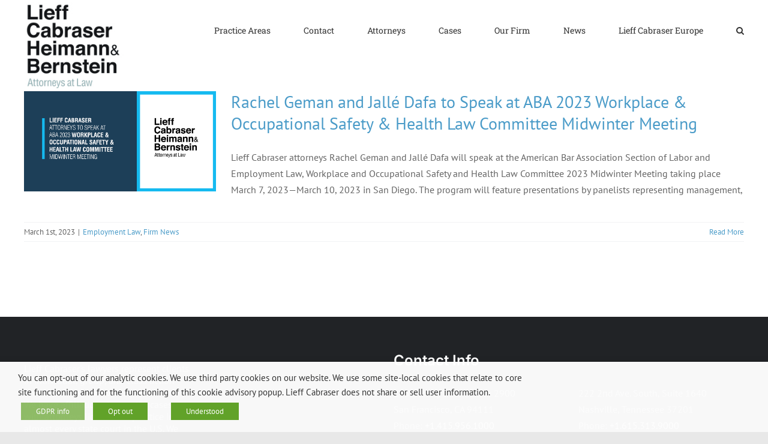

--- FILE ---
content_type: text/html; charset=UTF-8
request_url: https://www.lieffcabraser.com/tag/workplace-and-occupational-safety-and-health-law-committee/
body_size: 57216
content:
<!DOCTYPE html>
<html class="avada-html-layout-wide avada-html-header-position-top avada-html-is-archive" lang="en-US">
<head>
	<meta http-equiv="X-UA-Compatible" content="IE=edge" />
	<meta http-equiv="Content-Type" content="text/html; charset=utf-8"/>
	<meta name="viewport" content="width=device-width, initial-scale=1" />
	<title>Workplace and Occupational Safety and Health Law Committee &#8211; Lieff Cabraser</title>
<meta name='robots' content='max-image-preview:large' />
	<style>img:is([sizes="auto" i], [sizes^="auto," i]) { contain-intrinsic-size: 3000px 1500px }</style>
	<link rel='dns-prefetch' href='//challenges.cloudflare.com' />
<link rel='dns-prefetch' href='//www.googletagmanager.com' />
<link rel="alternate" type="application/rss+xml" title="Lieff Cabraser &raquo; Feed" href="https://www.lieffcabraser.com/feed/" />
<link rel="alternate" type="application/rss+xml" title="Lieff Cabraser &raquo; Comments Feed" href="https://www.lieffcabraser.com/comments/feed/" />
					<link rel="shortcut icon" href="https://www.lieffcabraser.com/wp-content/uploads/Favi_64.jpg" type="image/x-icon" />
		
		
		
				<link rel="alternate" type="application/rss+xml" title="Lieff Cabraser &raquo; Workplace and Occupational Safety and Health Law Committee Tag Feed" href="https://www.lieffcabraser.com/tag/workplace-and-occupational-safety-and-health-law-committee/feed/" />
<style id='wp-block-library-inline-css'>
:root{--wp-admin-theme-color:#007cba;--wp-admin-theme-color--rgb:0,124,186;--wp-admin-theme-color-darker-10:#006ba1;--wp-admin-theme-color-darker-10--rgb:0,107,161;--wp-admin-theme-color-darker-20:#005a87;--wp-admin-theme-color-darker-20--rgb:0,90,135;--wp-admin-border-width-focus:2px;--wp-block-synced-color:#7a00df;--wp-block-synced-color--rgb:122,0,223;--wp-bound-block-color:var(--wp-block-synced-color)}@media (min-resolution:192dpi){:root{--wp-admin-border-width-focus:1.5px}}.wp-element-button{cursor:pointer}:root{--wp--preset--font-size--normal:16px;--wp--preset--font-size--huge:42px}:root .has-very-light-gray-background-color{background-color:#eee}:root .has-very-dark-gray-background-color{background-color:#313131}:root .has-very-light-gray-color{color:#eee}:root .has-very-dark-gray-color{color:#313131}:root .has-vivid-green-cyan-to-vivid-cyan-blue-gradient-background{background:linear-gradient(135deg,#00d084,#0693e3)}:root .has-purple-crush-gradient-background{background:linear-gradient(135deg,#34e2e4,#4721fb 50%,#ab1dfe)}:root .has-hazy-dawn-gradient-background{background:linear-gradient(135deg,#faaca8,#dad0ec)}:root .has-subdued-olive-gradient-background{background:linear-gradient(135deg,#fafae1,#67a671)}:root .has-atomic-cream-gradient-background{background:linear-gradient(135deg,#fdd79a,#004a59)}:root .has-nightshade-gradient-background{background:linear-gradient(135deg,#330968,#31cdcf)}:root .has-midnight-gradient-background{background:linear-gradient(135deg,#020381,#2874fc)}.has-regular-font-size{font-size:1em}.has-larger-font-size{font-size:2.625em}.has-normal-font-size{font-size:var(--wp--preset--font-size--normal)}.has-huge-font-size{font-size:var(--wp--preset--font-size--huge)}.has-text-align-center{text-align:center}.has-text-align-left{text-align:left}.has-text-align-right{text-align:right}#end-resizable-editor-section{display:none}.aligncenter{clear:both}.items-justified-left{justify-content:flex-start}.items-justified-center{justify-content:center}.items-justified-right{justify-content:flex-end}.items-justified-space-between{justify-content:space-between}.screen-reader-text{border:0;clip-path:inset(50%);height:1px;margin:-1px;overflow:hidden;padding:0;position:absolute;width:1px;word-wrap:normal!important}.screen-reader-text:focus{background-color:#ddd;clip-path:none;color:#444;display:block;font-size:1em;height:auto;left:5px;line-height:normal;padding:15px 23px 14px;text-decoration:none;top:5px;width:auto;z-index:100000}html :where(.has-border-color){border-style:solid}html :where([style*=border-top-color]){border-top-style:solid}html :where([style*=border-right-color]){border-right-style:solid}html :where([style*=border-bottom-color]){border-bottom-style:solid}html :where([style*=border-left-color]){border-left-style:solid}html :where([style*=border-width]){border-style:solid}html :where([style*=border-top-width]){border-top-style:solid}html :where([style*=border-right-width]){border-right-style:solid}html :where([style*=border-bottom-width]){border-bottom-style:solid}html :where([style*=border-left-width]){border-left-style:solid}html :where(img[class*=wp-image-]){height:auto;max-width:100%}:where(figure){margin:0 0 1em}html :where(.is-position-sticky){--wp-admin--admin-bar--position-offset:var(--wp-admin--admin-bar--height,0px)}@media screen and (max-width:600px){html :where(.is-position-sticky){--wp-admin--admin-bar--position-offset:0px}}
</style>
<style id='classic-theme-styles-inline-css'>
/*! This file is auto-generated */
.wp-block-button__link{color:#fff;background-color:#32373c;border-radius:9999px;box-shadow:none;text-decoration:none;padding:calc(.667em + 2px) calc(1.333em + 2px);font-size:1.125em}.wp-block-file__button{background:#32373c;color:#fff;text-decoration:none}
</style>
<style id='global-styles-inline-css'>
:root{--wp--preset--aspect-ratio--square: 1;--wp--preset--aspect-ratio--4-3: 4/3;--wp--preset--aspect-ratio--3-4: 3/4;--wp--preset--aspect-ratio--3-2: 3/2;--wp--preset--aspect-ratio--2-3: 2/3;--wp--preset--aspect-ratio--16-9: 16/9;--wp--preset--aspect-ratio--9-16: 9/16;--wp--preset--color--black: #000000;--wp--preset--color--cyan-bluish-gray: #abb8c3;--wp--preset--color--white: #ffffff;--wp--preset--color--pale-pink: #f78da7;--wp--preset--color--vivid-red: #cf2e2e;--wp--preset--color--luminous-vivid-orange: #ff6900;--wp--preset--color--luminous-vivid-amber: #fcb900;--wp--preset--color--light-green-cyan: #7bdcb5;--wp--preset--color--vivid-green-cyan: #00d084;--wp--preset--color--pale-cyan-blue: #8ed1fc;--wp--preset--color--vivid-cyan-blue: #0693e3;--wp--preset--color--vivid-purple: #9b51e0;--wp--preset--color--awb-color-1: #ffffff;--wp--preset--color--awb-color-2: #f9f9fb;--wp--preset--color--awb-color-3: #f2f3f5;--wp--preset--color--awb-color-4: #65bd7d;--wp--preset--color--awb-color-5: #198fd9;--wp--preset--color--awb-color-6: #434549;--wp--preset--color--awb-color-7: #212326;--wp--preset--color--awb-color-8: #141617;--wp--preset--gradient--vivid-cyan-blue-to-vivid-purple: linear-gradient(135deg,rgba(6,147,227,1) 0%,rgb(155,81,224) 100%);--wp--preset--gradient--light-green-cyan-to-vivid-green-cyan: linear-gradient(135deg,rgb(122,220,180) 0%,rgb(0,208,130) 100%);--wp--preset--gradient--luminous-vivid-amber-to-luminous-vivid-orange: linear-gradient(135deg,rgba(252,185,0,1) 0%,rgba(255,105,0,1) 100%);--wp--preset--gradient--luminous-vivid-orange-to-vivid-red: linear-gradient(135deg,rgba(255,105,0,1) 0%,rgb(207,46,46) 100%);--wp--preset--gradient--very-light-gray-to-cyan-bluish-gray: linear-gradient(135deg,rgb(238,238,238) 0%,rgb(169,184,195) 100%);--wp--preset--gradient--cool-to-warm-spectrum: linear-gradient(135deg,rgb(74,234,220) 0%,rgb(151,120,209) 20%,rgb(207,42,186) 40%,rgb(238,44,130) 60%,rgb(251,105,98) 80%,rgb(254,248,76) 100%);--wp--preset--gradient--blush-light-purple: linear-gradient(135deg,rgb(255,206,236) 0%,rgb(152,150,240) 100%);--wp--preset--gradient--blush-bordeaux: linear-gradient(135deg,rgb(254,205,165) 0%,rgb(254,45,45) 50%,rgb(107,0,62) 100%);--wp--preset--gradient--luminous-dusk: linear-gradient(135deg,rgb(255,203,112) 0%,rgb(199,81,192) 50%,rgb(65,88,208) 100%);--wp--preset--gradient--pale-ocean: linear-gradient(135deg,rgb(255,245,203) 0%,rgb(182,227,212) 50%,rgb(51,167,181) 100%);--wp--preset--gradient--electric-grass: linear-gradient(135deg,rgb(202,248,128) 0%,rgb(113,206,126) 100%);--wp--preset--gradient--midnight: linear-gradient(135deg,rgb(2,3,129) 0%,rgb(40,116,252) 100%);--wp--preset--font-size--small: 12px;--wp--preset--font-size--medium: 20px;--wp--preset--font-size--large: 24px;--wp--preset--font-size--x-large: 42px;--wp--preset--font-size--normal: 16px;--wp--preset--font-size--xlarge: 32px;--wp--preset--font-size--huge: 48px;--wp--preset--spacing--20: 0.44rem;--wp--preset--spacing--30: 0.67rem;--wp--preset--spacing--40: 1rem;--wp--preset--spacing--50: 1.5rem;--wp--preset--spacing--60: 2.25rem;--wp--preset--spacing--70: 3.38rem;--wp--preset--spacing--80: 5.06rem;--wp--preset--shadow--natural: 6px 6px 9px rgba(0, 0, 0, 0.2);--wp--preset--shadow--deep: 12px 12px 50px rgba(0, 0, 0, 0.4);--wp--preset--shadow--sharp: 6px 6px 0px rgba(0, 0, 0, 0.2);--wp--preset--shadow--outlined: 6px 6px 0px -3px rgba(255, 255, 255, 1), 6px 6px rgba(0, 0, 0, 1);--wp--preset--shadow--crisp: 6px 6px 0px rgba(0, 0, 0, 1);}:where(.is-layout-flex){gap: 0.5em;}:where(.is-layout-grid){gap: 0.5em;}body .is-layout-flex{display: flex;}.is-layout-flex{flex-wrap: wrap;align-items: center;}.is-layout-flex > :is(*, div){margin: 0;}body .is-layout-grid{display: grid;}.is-layout-grid > :is(*, div){margin: 0;}:where(.wp-block-columns.is-layout-flex){gap: 2em;}:where(.wp-block-columns.is-layout-grid){gap: 2em;}:where(.wp-block-post-template.is-layout-flex){gap: 1.25em;}:where(.wp-block-post-template.is-layout-grid){gap: 1.25em;}.has-black-color{color: var(--wp--preset--color--black) !important;}.has-cyan-bluish-gray-color{color: var(--wp--preset--color--cyan-bluish-gray) !important;}.has-white-color{color: var(--wp--preset--color--white) !important;}.has-pale-pink-color{color: var(--wp--preset--color--pale-pink) !important;}.has-vivid-red-color{color: var(--wp--preset--color--vivid-red) !important;}.has-luminous-vivid-orange-color{color: var(--wp--preset--color--luminous-vivid-orange) !important;}.has-luminous-vivid-amber-color{color: var(--wp--preset--color--luminous-vivid-amber) !important;}.has-light-green-cyan-color{color: var(--wp--preset--color--light-green-cyan) !important;}.has-vivid-green-cyan-color{color: var(--wp--preset--color--vivid-green-cyan) !important;}.has-pale-cyan-blue-color{color: var(--wp--preset--color--pale-cyan-blue) !important;}.has-vivid-cyan-blue-color{color: var(--wp--preset--color--vivid-cyan-blue) !important;}.has-vivid-purple-color{color: var(--wp--preset--color--vivid-purple) !important;}.has-black-background-color{background-color: var(--wp--preset--color--black) !important;}.has-cyan-bluish-gray-background-color{background-color: var(--wp--preset--color--cyan-bluish-gray) !important;}.has-white-background-color{background-color: var(--wp--preset--color--white) !important;}.has-pale-pink-background-color{background-color: var(--wp--preset--color--pale-pink) !important;}.has-vivid-red-background-color{background-color: var(--wp--preset--color--vivid-red) !important;}.has-luminous-vivid-orange-background-color{background-color: var(--wp--preset--color--luminous-vivid-orange) !important;}.has-luminous-vivid-amber-background-color{background-color: var(--wp--preset--color--luminous-vivid-amber) !important;}.has-light-green-cyan-background-color{background-color: var(--wp--preset--color--light-green-cyan) !important;}.has-vivid-green-cyan-background-color{background-color: var(--wp--preset--color--vivid-green-cyan) !important;}.has-pale-cyan-blue-background-color{background-color: var(--wp--preset--color--pale-cyan-blue) !important;}.has-vivid-cyan-blue-background-color{background-color: var(--wp--preset--color--vivid-cyan-blue) !important;}.has-vivid-purple-background-color{background-color: var(--wp--preset--color--vivid-purple) !important;}.has-black-border-color{border-color: var(--wp--preset--color--black) !important;}.has-cyan-bluish-gray-border-color{border-color: var(--wp--preset--color--cyan-bluish-gray) !important;}.has-white-border-color{border-color: var(--wp--preset--color--white) !important;}.has-pale-pink-border-color{border-color: var(--wp--preset--color--pale-pink) !important;}.has-vivid-red-border-color{border-color: var(--wp--preset--color--vivid-red) !important;}.has-luminous-vivid-orange-border-color{border-color: var(--wp--preset--color--luminous-vivid-orange) !important;}.has-luminous-vivid-amber-border-color{border-color: var(--wp--preset--color--luminous-vivid-amber) !important;}.has-light-green-cyan-border-color{border-color: var(--wp--preset--color--light-green-cyan) !important;}.has-vivid-green-cyan-border-color{border-color: var(--wp--preset--color--vivid-green-cyan) !important;}.has-pale-cyan-blue-border-color{border-color: var(--wp--preset--color--pale-cyan-blue) !important;}.has-vivid-cyan-blue-border-color{border-color: var(--wp--preset--color--vivid-cyan-blue) !important;}.has-vivid-purple-border-color{border-color: var(--wp--preset--color--vivid-purple) !important;}.has-vivid-cyan-blue-to-vivid-purple-gradient-background{background: var(--wp--preset--gradient--vivid-cyan-blue-to-vivid-purple) !important;}.has-light-green-cyan-to-vivid-green-cyan-gradient-background{background: var(--wp--preset--gradient--light-green-cyan-to-vivid-green-cyan) !important;}.has-luminous-vivid-amber-to-luminous-vivid-orange-gradient-background{background: var(--wp--preset--gradient--luminous-vivid-amber-to-luminous-vivid-orange) !important;}.has-luminous-vivid-orange-to-vivid-red-gradient-background{background: var(--wp--preset--gradient--luminous-vivid-orange-to-vivid-red) !important;}.has-very-light-gray-to-cyan-bluish-gray-gradient-background{background: var(--wp--preset--gradient--very-light-gray-to-cyan-bluish-gray) !important;}.has-cool-to-warm-spectrum-gradient-background{background: var(--wp--preset--gradient--cool-to-warm-spectrum) !important;}.has-blush-light-purple-gradient-background{background: var(--wp--preset--gradient--blush-light-purple) !important;}.has-blush-bordeaux-gradient-background{background: var(--wp--preset--gradient--blush-bordeaux) !important;}.has-luminous-dusk-gradient-background{background: var(--wp--preset--gradient--luminous-dusk) !important;}.has-pale-ocean-gradient-background{background: var(--wp--preset--gradient--pale-ocean) !important;}.has-electric-grass-gradient-background{background: var(--wp--preset--gradient--electric-grass) !important;}.has-midnight-gradient-background{background: var(--wp--preset--gradient--midnight) !important;}.has-small-font-size{font-size: var(--wp--preset--font-size--small) !important;}.has-medium-font-size{font-size: var(--wp--preset--font-size--medium) !important;}.has-large-font-size{font-size: var(--wp--preset--font-size--large) !important;}.has-x-large-font-size{font-size: var(--wp--preset--font-size--x-large) !important;}.shorts-wrapper {
  max-width: 315px;       /* typical Shorts width */
  max-height: 560px;      /* cap height */
  overflow: hidden;       /* hide overflow if any */
  margin: 0 auto;         /* center it */
}

.shorts-wrapper iframe {
  width: 100%;
  height: auto;
  aspect-ratio: 9 / 16;   /* keeps correct tall ratio */
}
.stocki {font-size:11px !important;}
</style>
<link rel='stylesheet' id='cookie-law-info-css' href='https://www.lieffcabraser.com/wp-content/plugins/webtoffee-gdpr-cookie-consent/public/css/cookie-law-info-public.css?ver=2.4.0' media='all' />
<link rel='stylesheet' id='cookie-law-info-gdpr-css' href='https://www.lieffcabraser.com/wp-content/plugins/webtoffee-gdpr-cookie-consent/public/css/cookie-law-info-gdpr.css?ver=2.4.0' media='all' />
<style id='cookie-law-info-gdpr-inline-css'>
.cli-modal-content, .cli-tab-content { background-color: #ffffff; }.cli-privacy-content-text, .cli-modal .cli-modal-dialog, .cli-tab-container p, a.cli-privacy-readmore { color: #000000; }.cli-tab-header { background-color: #f2f2f2; }.cli-tab-header, .cli-tab-header a.cli-nav-link,span.cli-necessary-caption,.cli-switch .cli-slider:after { color: #000000; }.cli-switch .cli-slider:before { background-color: #ffffff; }.cli-switch input:checked + .cli-slider:before { background-color: #ffffff; }.cli-switch .cli-slider { background-color: #e3e1e8; }.cli-switch input:checked + .cli-slider { background-color: #28a745; }.cli-modal-close svg { fill: #000000; }.cli-tab-footer .wt-cli-privacy-accept-all-btn { background-color: #00acad; color: #ffffff}.cli-tab-footer .wt-cli-privacy-accept-btn { background-color: #00acad; color: #ffffff}.cli-tab-header a:before{ border-right: 1px solid #000000; border-bottom: 1px solid #000000; }
</style>
<link rel='stylesheet' id='chld_thm_cfg_parent-css' href='https://www.lieffcabraser.com/wp-content/themes/Avada/style.css?ver=6.8.3' media='all' />
<link rel='stylesheet' id='chld_thm_cfg_child-css' href='https://www.lieffcabraser.com/wp-content/themes/Avada-child/style.css?ver=7.11.14.1741626419' media='all' />
<link rel='stylesheet' id='fusion-dynamic-css-css' href='https://www.lieffcabraser.com/wp-content/uploads/fusion-styles/7c3861f7b54a510a6969ce656814e299.min.css?ver=3.11.14' media='all' />
<script src="https://www.lieffcabraser.com/wp-includes/js/jquery/jquery.min.js?ver=3.7.1" id="jquery-core-js"></script>
<script src="https://www.lieffcabraser.com/wp-includes/js/jquery/jquery-migrate.min.js?ver=3.4.1" id="jquery-migrate-js"></script>
<script id="cookie-law-info-js-extra">
var Cli_Data = {"nn_cookie_ids":["viewed_cookie_policy"],"non_necessary_cookies":{"necessary":["viewed_cookie_policy","cookielawinfo-checkbox-necessary","cookielawinfo-checkbox-non-necessary"]},"cookielist":{"necessary":{"id":129,"status":true,"priority":0,"title":"Necessary","strict":true,"default_state":false,"ccpa_optout":false,"loadonstart":false}},"ajax_url":"https:\/\/www.lieffcabraser.com\/wp-admin\/admin-ajax.php","current_lang":"en","security":"bcbd236d73","eu_countries":["GB"],"geoIP":"disabled","use_custom_geolocation_api":"","custom_geolocation_api":"https:\/\/geoip.cookieyes.com\/geoip\/checker\/result.php","consentVersion":"1","strictlyEnabled":["necessary","obligatoire"],"cookieDomain":"","privacy_length":"250","ccpaEnabled":"","ccpaRegionBased":"","ccpaBarEnabled":"","ccpaType":"gdpr","triggerDomRefresh":"","secure_cookies":""};
var log_object = {"ajax_url":"https:\/\/www.lieffcabraser.com\/wp-admin\/admin-ajax.php"};
</script>
<script src="https://www.lieffcabraser.com/wp-content/plugins/webtoffee-gdpr-cookie-consent/public/js/cookie-law-info-public.js?ver=2.4.0" id="cookie-law-info-js"></script>

<!-- Google tag (gtag.js) snippet added by Site Kit -->
<!-- Google Analytics snippet added by Site Kit -->
<script src="https://www.googletagmanager.com/gtag/js?id=GT-WKPQWM7" id="google_gtagjs-js" async></script>
<script id="google_gtagjs-js-after">
window.dataLayer = window.dataLayer || [];function gtag(){dataLayer.push(arguments);}
gtag("set","linker",{"domains":["www.lieffcabraser.com"]});
gtag("js", new Date());
gtag("set", "developer_id.dZTNiMT", true);
gtag("config", "GT-WKPQWM7");
 window._googlesitekit = window._googlesitekit || {}; window._googlesitekit.throttledEvents = []; window._googlesitekit.gtagEvent = (name, data) => { var key = JSON.stringify( { name, data } ); if ( !! window._googlesitekit.throttledEvents[ key ] ) { return; } window._googlesitekit.throttledEvents[ key ] = true; setTimeout( () => { delete window._googlesitekit.throttledEvents[ key ]; }, 5 ); gtag( "event", name, { ...data, event_source: "site-kit" } ); };
</script>
<link rel="https://api.w.org/" href="https://www.lieffcabraser.com/wp-json/" /><link rel="alternate" title="JSON" type="application/json" href="https://www.lieffcabraser.com/wp-json/wp/v2/tags/1255" /><link rel="EditURI" type="application/rsd+xml" title="RSD" href="https://www.lieffcabraser.com/xmlrpc.php?rsd" />
<meta name="generator" content="WordPress 6.8.3" />
<meta name="generator" content="Site Kit by Google 1.171.0" /><style type="text/css" id="css-fb-visibility">@media screen and (max-width: 640px){.fusion-no-small-visibility{display:none !important;}body .sm-text-align-center{text-align:center !important;}body .sm-text-align-left{text-align:left !important;}body .sm-text-align-right{text-align:right !important;}body .sm-flex-align-center{justify-content:center !important;}body .sm-flex-align-flex-start{justify-content:flex-start !important;}body .sm-flex-align-flex-end{justify-content:flex-end !important;}body .sm-mx-auto{margin-left:auto !important;margin-right:auto !important;}body .sm-ml-auto{margin-left:auto !important;}body .sm-mr-auto{margin-right:auto !important;}body .fusion-absolute-position-small{position:absolute;top:auto;width:100%;}.awb-sticky.awb-sticky-small{ position: sticky; top: var(--awb-sticky-offset,0); }}@media screen and (min-width: 641px) and (max-width: 1024px){.fusion-no-medium-visibility{display:none !important;}body .md-text-align-center{text-align:center !important;}body .md-text-align-left{text-align:left !important;}body .md-text-align-right{text-align:right !important;}body .md-flex-align-center{justify-content:center !important;}body .md-flex-align-flex-start{justify-content:flex-start !important;}body .md-flex-align-flex-end{justify-content:flex-end !important;}body .md-mx-auto{margin-left:auto !important;margin-right:auto !important;}body .md-ml-auto{margin-left:auto !important;}body .md-mr-auto{margin-right:auto !important;}body .fusion-absolute-position-medium{position:absolute;top:auto;width:100%;}.awb-sticky.awb-sticky-medium{ position: sticky; top: var(--awb-sticky-offset,0); }}@media screen and (min-width: 1025px){.fusion-no-large-visibility{display:none !important;}body .lg-text-align-center{text-align:center !important;}body .lg-text-align-left{text-align:left !important;}body .lg-text-align-right{text-align:right !important;}body .lg-flex-align-center{justify-content:center !important;}body .lg-flex-align-flex-start{justify-content:flex-start !important;}body .lg-flex-align-flex-end{justify-content:flex-end !important;}body .lg-mx-auto{margin-left:auto !important;margin-right:auto !important;}body .lg-ml-auto{margin-left:auto !important;}body .lg-mr-auto{margin-right:auto !important;}body .fusion-absolute-position-large{position:absolute;top:auto;width:100%;}.awb-sticky.awb-sticky-large{ position: sticky; top: var(--awb-sticky-offset,0); }}</style>		<script type="text/javascript">
			var doc = document.documentElement;
			doc.setAttribute( 'data-useragent', navigator.userAgent );
		</script>
		
	</head>

<body class="archive tag tag-workplace-and-occupational-safety-and-health-law-committee tag-1255 wp-embed-responsive wp-theme-Avada wp-child-theme-Avada-child fusion-image-hovers fusion-pagination-sizing fusion-button_type-flat fusion-button_span-no fusion-button_gradient-linear avada-image-rollover-circle-yes avada-image-rollover-no fusion-body ltr fusion-sticky-header no-tablet-sticky-header no-mobile-sticky-header no-mobile-slidingbar no-desktop-totop no-mobile-totop avada-has-rev-slider-styles fusion-disable-outline fusion-sub-menu-fade mobile-logo-pos-left layout-wide-mode avada-has-boxed-modal-shadow-none layout-scroll-offset-full avada-has-zero-margin-offset-top fusion-top-header menu-text-align-center mobile-menu-design-classic fusion-show-pagination-text fusion-header-layout-v1 avada-responsive avada-footer-fx-none avada-menu-highlight-style-bar fusion-search-form-clean fusion-main-menu-search-overlay fusion-avatar-square avada-dropdown-styles avada-blog-layout-medium avada-blog-archive-layout-medium avada-header-shadow-no avada-menu-icon-position-left avada-has-megamenu-shadow avada-has-mainmenu-dropdown-divider avada-has-mobile-menu-search avada-has-main-nav-search-icon avada-has-breadcrumb-mobile-hidden avada-has-titlebar-hide avada-header-border-color-full-transparent avada-has-pagination-width_height avada-flyout-menu-direction-fade avada-ec-views-v1" data-awb-post-id="14896">
		<a class="skip-link screen-reader-text" href="#content">Skip to content</a>

	<div id="boxed-wrapper">
		
		<div id="wrapper" class="fusion-wrapper">
			<div id="home" style="position:relative;top:-1px;"></div>
							
					
			<header class="fusion-header-wrapper">
				<div class="fusion-header-v1 fusion-logo-alignment fusion-logo-left fusion-sticky-menu- fusion-sticky-logo- fusion-mobile-logo-1  fusion-mobile-menu-design-classic">
					<div class="fusion-header-sticky-height"></div>
<div class="fusion-header">
	<div class="fusion-row">
					<div class="fusion-logo" data-margin-top="31px" data-margin-bottom="31px" data-margin-left="0px" data-margin-right="0px">
			<a class="fusion-logo-link"  href="https://www.lieffcabraser.com/" >

						<!-- standard logo -->
			<img src="https://www.lieffcabraser.com/wp-content/uploads/logo-168.jpg" srcset="https://www.lieffcabraser.com/wp-content/uploads/logo-168.jpg 1x, https://www.lieffcabraser.com/wp-content/uploads/logo-336-retina.jpg 2x" width="196" height="168" style="max-height:168px;height:auto;" alt="Lieff Cabraser Logo" data-retina_logo_url="https://www.lieffcabraser.com/wp-content/uploads/logo-336-retina.jpg" class="fusion-standard-logo" />

											<!-- mobile logo -->
				<img src="https://www.lieffcabraser.com/wp-content/uploads/logo-84.jpg" srcset="https://www.lieffcabraser.com/wp-content/uploads/logo-84.jpg 1x, https://www.lieffcabraser.com/wp-content/uploads/logo-168.jpg 2x" width="98" height="84" style="max-height:84px;height:auto;" alt="Lieff Cabraser Logo" data-retina_logo_url="https://www.lieffcabraser.com/wp-content/uploads/logo-168.jpg" class="fusion-mobile-logo" />
			
					</a>
		</div>		<nav class="fusion-main-menu" aria-label="Main Menu"><div class="fusion-overlay-search">		<form role="search" class="searchform fusion-search-form  fusion-search-form-clean" method="get" action="https://www.lieffcabraser.com/">
			<div class="fusion-search-form-content">

				
				<div class="fusion-search-field search-field">
					<label><span class="screen-reader-text">Search for:</span>
													<input type="search" value="" name="s" class="s" placeholder="Search..." required aria-required="true" aria-label="Search..."/>
											</label>
				</div>
				<div class="fusion-search-button search-button">
					<input type="submit" class="fusion-search-submit searchsubmit" aria-label="Search" value="&#xf002;" />
									</div>

				
			</div>


			
		</form>
		<div class="fusion-search-spacer"></div><a href="#" role="button" aria-label="Close Search" class="fusion-close-search"></a></div><ul id="menu-classic-main-menu" class="fusion-menu"><li  id="menu-item-3207"  class="menu-item menu-item-type-custom menu-item-object-custom menu-item-has-children menu-item-3207 fusion-dropdown-menu"  data-item-id="3207"><a  href="/practice-areas/" class="fusion-bar-highlight"><span class="menu-text">Practice Areas</span></a><ul class="sub-menu"><li  id="menu-item-3211"  class="menu-item menu-item-type-custom menu-item-object-custom menu-item-3211 fusion-dropdown-submenu" ><a  href="/antitrust/" class="fusion-bar-highlight"><span>Antitrust</span></a></li><li  id="menu-item-14786"  class="menu-item menu-item-type-custom menu-item-object-custom menu-item-14786 fusion-dropdown-submenu" ><a  href="https://lieffcabraser.com/civil-rights/" class="fusion-bar-highlight"><span>Civil Rights &#038; Social Justice</span></a></li><li  id="menu-item-3212"  class="menu-item menu-item-type-custom menu-item-object-custom menu-item-3212 fusion-dropdown-submenu" ><a  href="/consumer/" class="fusion-bar-highlight"><span>Consumer Protection</span></a></li><li  id="menu-item-3214"  class="menu-item menu-item-type-custom menu-item-object-custom menu-item-3214 fusion-dropdown-submenu" ><a  href="/defect/" class="fusion-bar-highlight"><span>Economic Injury Product Defect</span></a></li><li  id="menu-item-3216"  class="menu-item menu-item-type-custom menu-item-object-custom menu-item-3216 fusion-dropdown-submenu" ><a  href="/employment/" class="fusion-bar-highlight"><span>Employment Law</span></a></li><li  id="menu-item-3215"  class="menu-item menu-item-type-custom menu-item-object-custom menu-item-3215 fusion-dropdown-submenu" ><a  href="/environment/" class="fusion-bar-highlight"><span>Environmental Law</span></a></li><li  id="menu-item-16574"  class="menu-item menu-item-type-post_type menu-item-object-page menu-item-16574 fusion-dropdown-submenu" ><a  href="https://www.lieffcabraser.com/fertility-law/" class="fusion-bar-highlight"><span>Fertility, IVF, and Embryo/Egg Loss Injuries</span></a></li><li  id="menu-item-15659"  class="menu-item menu-item-type-custom menu-item-object-custom menu-item-15659 fusion-dropdown-submenu" ><a  href="https://lieffcabraser.com/native-american-cases/" class="fusion-bar-highlight"><span>Native American Cases</span></a></li><li  id="menu-item-3219"  class="menu-item menu-item-type-custom menu-item-object-custom menu-item-3219 fusion-dropdown-submenu" ><a  href="/injury/" class="fusion-bar-highlight"><span>Personal Injury/Mass Tort</span></a></li><li  id="menu-item-3213"  class="menu-item menu-item-type-custom menu-item-object-custom menu-item-3213 fusion-dropdown-submenu" ><a  href="/privacy/" class="fusion-bar-highlight"><span>Privacy &#038; Cybersecurity</span></a></li><li  id="menu-item-3218"  class="menu-item menu-item-type-custom menu-item-object-custom menu-item-3218 fusion-dropdown-submenu" ><a  href="/securities/" class="fusion-bar-highlight"><span>Securities &#038; Financial Fraud</span></a></li><li  id="menu-item-14785"  class="menu-item menu-item-type-custom menu-item-object-custom menu-item-14785 fusion-dropdown-submenu" ><a  href="https://lieffcabraser.com/survivors/" class="fusion-bar-highlight"><span>Survivors&#8217; Rights</span></a></li><li  id="menu-item-3217"  class="menu-item menu-item-type-custom menu-item-object-custom menu-item-3217 fusion-dropdown-submenu" ><a  href="/false-claims-act/" class="fusion-bar-highlight"><span>Whistleblower/False Claims Act</span></a></li></ul></li><li  id="menu-item-12676"  class="menu-item menu-item-type-custom menu-item-object-custom menu-item-12676"  data-item-id="12676"><a  href="https://lieffcabraser.com/contact/" class="fusion-bar-highlight"><span class="menu-text">Contact</span></a></li><li  id="menu-item-3204"  class="menu-item menu-item-type-custom menu-item-object-custom menu-item-3204"  data-item-id="3204"><a  href="/attorneys" class="fusion-bar-highlight"><span class="menu-text">Attorneys</span></a></li><li  id="menu-item-3206"  class="menu-item menu-item-type-custom menu-item-object-custom menu-item-3206"  data-item-id="3206"><a  href="/case-center/" class="fusion-bar-highlight"><span class="menu-text">Cases</span></a></li><li  id="menu-item-3208"  class="menu-item menu-item-type-custom menu-item-object-custom menu-item-has-children menu-item-3208 fusion-dropdown-menu"  data-item-id="3208"><a  href="/about/" class="fusion-bar-highlight"><span class="menu-text">Our Firm</span></a><ul class="sub-menu"><li  id="menu-item-3227"  class="menu-item menu-item-type-custom menu-item-object-custom menu-item-3227 fusion-dropdown-submenu" ><a  href="/about" class="fusion-bar-highlight"><span>About Us</span></a></li><li  id="menu-item-3225"  class="menu-item menu-item-type-custom menu-item-object-custom menu-item-3225 fusion-dropdown-submenu" ><a  href="/about-us/awards/" class="fusion-bar-highlight"><span>Awards</span></a></li><li  id="menu-item-3226"  class="menu-item menu-item-type-custom menu-item-object-custom menu-item-3226 fusion-dropdown-submenu" ><a  href="/about-us/class-action-faq/" class="fusion-bar-highlight"><span>Class Action FAQ</span></a></li><li  id="menu-item-3224"  class="menu-item menu-item-type-custom menu-item-object-custom menu-item-3224 fusion-dropdown-submenu" ><a  href="/about-us/commitment-to-diversity/" class="fusion-bar-highlight"><span>Commitment to Diversity</span></a></li><li  id="menu-item-3223"  class="menu-item menu-item-type-custom menu-item-object-custom menu-item-3223 fusion-dropdown-submenu" ><a  href="/about-us/community-involvement/" class="fusion-bar-highlight"><span>Community Involvement</span></a></li><li  id="menu-item-3222"  class="menu-item menu-item-type-custom menu-item-object-custom menu-item-3222 fusion-dropdown-submenu" ><a  href="/about-us/firm-brochures-resume/" class="fusion-bar-highlight"><span>Firm Brochures &#038; Resume</span></a></li><li  id="menu-item-3221"  class="menu-item menu-item-type-custom menu-item-object-custom menu-item-3221 fusion-dropdown-submenu" ><a  href="/about-us/employment-at-lieff-cabraser/" class="fusion-bar-highlight"><span>Employment at Lieff Cabraser</span></a></li><li  id="menu-item-3220"  class="menu-item menu-item-type-custom menu-item-object-custom menu-item-3220 fusion-dropdown-submenu" ><a  href="/about-us/offices/" class="fusion-bar-highlight"><span>Offices</span></a></li><li  id="menu-item-14368"  class="menu-item menu-item-type-custom menu-item-object-custom menu-item-14368 fusion-dropdown-submenu" ><a  href="https://lieffcabraser.com/about-us/robert-l-lieff/" class="fusion-bar-highlight"><span>Robert L. Lieff, Founder &#038; Former Partner</span></a></li></ul></li><li  id="menu-item-3205"  class="menu-item menu-item-type-custom menu-item-object-custom menu-item-3205"  data-item-id="3205"><a  href="/blog/" class="fusion-bar-highlight"><span class="menu-text">News</span></a></li><li  id="menu-item-13757"  class="menu-item menu-item-type-custom menu-item-object-custom menu-item-13757"  data-item-id="13757"><a  href="https://lieffcabraser.com/europe/" class="fusion-bar-highlight"><span class="menu-text">Lieff Cabraser Europe</span></a></li><li class="fusion-custom-menu-item fusion-main-menu-search fusion-search-overlay"><a class="fusion-main-menu-icon fusion-bar-highlight" href="#" aria-label="Search" data-title="Search" title="Search" role="button" aria-expanded="false"></a></li></ul></nav>
<nav class="fusion-mobile-nav-holder fusion-mobile-menu-text-align-left" aria-label="Main Menu Mobile"></nav>

		
<div class="fusion-clearfix"></div>
<div class="fusion-mobile-menu-search">
			<form role="search" class="searchform fusion-search-form  fusion-search-form-clean" method="get" action="https://www.lieffcabraser.com/">
			<div class="fusion-search-form-content">

				
				<div class="fusion-search-field search-field">
					<label><span class="screen-reader-text">Search for:</span>
													<input type="search" value="" name="s" class="s" placeholder="Search..." required aria-required="true" aria-label="Search..."/>
											</label>
				</div>
				<div class="fusion-search-button search-button">
					<input type="submit" class="fusion-search-submit searchsubmit" aria-label="Search" value="&#xf002;" />
									</div>

				
			</div>


			
		</form>
		</div>
			</div>
</div>
				</div>
				<div class="fusion-clearfix"></div>
			</header>
								
							<div id="sliders-container" class="fusion-slider-visibility">
					</div>
				
					
							
			
						<main id="main" class="clearfix ">
				<div class="fusion-row" style="">
<section id="content" class=" full-width" style="width: 100%;">
	
	<div id="posts-container" class="fusion-blog-archive fusion-blog-layout-medium-wrapper fusion-clearfix">
	<div class="fusion-posts-container fusion-blog-layout-medium fusion-blog-pagination " data-pages="1">
		
		
													<article id="post-14896" class="fusion-post-medium  post fusion-clearfix post-14896 type-post status-publish format-standard has-post-thumbnail hentry category-employment-law category-firm-news tag-aba-section-of-labor-and-employment-law tag-jalle-dafa tag-rachel-geman tag-workplace-and-occupational-safety-and-health-law-committee">
				
				
				
									
		<div class="fusion-flexslider flexslider fusion-flexslider-loading fusion-post-slideshow">
		<ul class="slides">
																		<li><div  class="fusion-image-wrapper fusion-image-size-fixed" aria-haspopup="true">
							<a href="https://www.lieffcabraser.com/2023/03/aba-2023-workplace-occupational-safety-health-law-committee-midwinter-meeting/" aria-label="Rachel Geman and Jallé Dafa to Speak at ABA 2023 Workplace &#038; Occupational Safety &#038; Health Law Committee Midwinter Meeting">
							<img width="320" height="167" src="https://www.lieffcabraser.com/wp-content/uploads/RG_JD_ABA_Mid_Winter_Meeting-blog.png" class="attachment-blog-medium size-blog-medium wp-post-image" alt="Rachel Geman and Jallé Dafa to Speak at ABA 2023 Workplace &amp; Occupational Safety &amp; Health Law Committee Midwinter Meeting" decoding="async" fetchpriority="high" />			</a>
							</div>
</li>
																																																																														</ul>
	</div>
				
				
				
				<div class="fusion-post-content post-content">
					<h2 class="entry-title fusion-post-title"><a href="https://www.lieffcabraser.com/2023/03/aba-2023-workplace-occupational-safety-health-law-committee-midwinter-meeting/">Rachel Geman and Jallé Dafa to Speak at ABA 2023 Workplace &#038; Occupational Safety &#038; Health Law Committee Midwinter Meeting</a></h2>
										
					<div class="fusion-post-content-container">
						<p></p><p>    Lieff Cabraser attorneys Rachel Geman and Jallé Dafa will speak at the American Bar Association Section of Labor and Employment Law, Workplace and Occupational Safety and Health Law Committee 2023 Midwinter Meeting taking place March 7, 2023—March 10, 2023 in San Diego. The program will feature presentations by panelists representing management,</p>					</div>
				</div>

									<div class="fusion-clearfix"></div>
				
																			<div class="fusion-meta-info">
																						<div class="fusion-alignleft"><span class="vcard rich-snippet-hidden"><span class="fn"><a href="https://www.lieffcabraser.com/author/lieffcabraser/" title="Posts by LieffCabraser" rel="author">LieffCabraser</a></span></span><span class="updated rich-snippet-hidden">2023-03-02T02:36:18+00:00</span><span>March 1st, 2023</span><span class="fusion-inline-sep">|</span><a href="https://www.lieffcabraser.com/category/employment-law/" rel="category tag">Employment Law</a>, <a href="https://www.lieffcabraser.com/category/firm-news/" rel="category tag">Firm News</a><span class="fusion-inline-sep">|</span></div>							
																														<div class="fusion-alignright">
									<a href="https://www.lieffcabraser.com/2023/03/aba-2023-workplace-occupational-safety-health-law-committee-midwinter-meeting/" class="fusion-read-more" aria-label="More on Rachel Geman and Jallé Dafa to Speak at ABA 2023 Workplace &#038; Occupational Safety &#038; Health Law Committee Midwinter Meeting">
										Read More									</a>
								</div>
													</div>
									
				
							</article>

			
		
		
	</div>

			</div>
</section>
						
					</div>  <!-- fusion-row -->
				</main>  <!-- #main -->
				
				
								
					
		<div class="fusion-footer">
					
	<footer class="fusion-footer-widget-area fusion-widget-area">
		<div class="fusion-row">
			<div class="fusion-columns fusion-columns-4 fusion-widget-area">
				
																									<div class="fusion-column col-lg-3 col-md-3 col-sm-3">
							<section id="custom_html-10" class="widget_text fusion-footer-widget-column widget widget_custom_html" style="border-style: solid;border-color:transparent;border-width:0px;"><div class="textwidget custom-html-widget"><p style="line-height:15pt;">
Lieff Cabraser's lawyers represent clients in individual, group, and class action lawsuits in federal courts nationwide. We have affiliations in specific cases with attorneys licensed to practice in almost every state court in the U.S. We do not engage in client data-sharing. 
</p>
<p style="line-height:15pt;">
	This website may be considered an advertisement in certain jurisdictions. Prior results do not guarantee a similar outcome. You should be aware that the Statute of Limitations (the deadline imposed by law within which you may bring a lawsuit) may severely limit the time remaining for you to file any potential claim. <a href="/disclaimer/">Please read our disclaimer</a>.
<div class="spacerx">
	
	<a href="/privacy-policy/">privacy</a> | <a href="/about-us/employment-at-lieff-cabraser/">careers</a> | <a href="https://employee.lchb.com">employee login</a><br /><a href="/about-us/munich/">German Legal Notices/GDPR</a>
</div>	</p></div><div style="clear:both;"></div></section>																					</div>
																										<div class="fusion-column col-lg-3 col-md-3 col-sm-3">
													</div>
																										<div class="fusion-column col-lg-3 col-md-3 col-sm-3">
							<section id="contact_info-widget-7" class="fusion-footer-widget-column widget contact_info" style="border-style: solid;border-color:transparent;border-width:0px;"><h4 class="widget-title">Contact Info</h4>
		<div class="contact-info-container">
							<p class="address">275 Battery Street, Suite 2900<br />San Francisco, CA 94111</p>
			
							<p class="phone">Phone: <a href="tel:+1.415.956.1000">+1.415.956.1000</a></p>
			
			
							<p class="fax">Fax: <a href="fax:+1.415.956.1008">+1.415.956.1008</a></p>
			
												<p class="email">Email: <a href="mailto:m&#97;&#105;&#108;&#64;&#108;&#99;&#104;b.&#99;&#111;&#109;">mail@lchb.com</a></p>
							
							<p class="web">Web: <a href="https://www.lieffcabraser.com/">www.lieffcabraser.com</a></p>
					</div>
		<div style="clear:both;"></div></section><section id="contact_info-widget-8" class="fusion-footer-widget-column widget contact_info" style="border-style: solid;border-color:transparent;border-width:0px;">
		<div class="contact-info-container">
							<p class="address">250 Hudson Street, 8th Floor<br />New York, NY 10013</p>
			
							<p class="phone">Phone: <a href="tel:+1.212.355.9500">+1.212.355.9500</a></p>
			
			
							<p class="fax">Fax: <a href="fax:+1.212.355.9592">+1.212.355.9592</a></p>
			
												<p class="email">Email: <a href="mailto:&#109;&#97;&#105;l&#64;lc&#104;&#98;&#46;c&#111;&#109;">mail@lchb.com</a></p>
							
							<p class="web">Web: <a href="https://www.lieffcabraser.com/">www.lieffcabraser.com</a></p>
					</div>
		<div style="clear:both;"></div></section>																					</div>
																										<div class="fusion-column fusion-column-last col-lg-3 col-md-3 col-sm-3">
							<section id="contact_info-widget-9" class="fusion-footer-widget-column widget contact_info" style="border-style: solid;border-color:transparent;border-width:0px;">
		<div class="contact-info-container">
							<p class="address"><br /><br />222 2nd Ave. South, Suite 1640<br />Nashville, Tennessee 37201</p>
			
							<p class="phone">Phone: <a href="tel:+1.615.313.9000">+1.615.313.9000</a></p>
			
			
							<p class="fax">Fax: <a href="fax:+1.615.313.9965">+1.615.313.9965</a></p>
			
												<p class="email">Email: <a href="mailto:&#109;&#97;i&#108;&#64;l&#99;h&#98;&#46;com">mail@lchb.com</a></p>
							
							<p class="web">Web: <a href="https://www.lieffcabraser.com/">www.lieffcabraser.com</a></p>
					</div>
		<div style="clear:both;"></div></section><section id="contact_info-widget-10" class="fusion-footer-widget-column widget contact_info" style="border-style: solid;border-color:transparent;border-width:0px;">
		<div class="contact-info-container">
							<p class="address">Frauenplatz 2, 80331 Munich<br />Germany</p>
			
							<p class="phone">Phone: <a href="tel:+49.89.2555.2361">+49.89.2555.2361</a></p>
			
			
							<p class="fax">Fax: <a href="fax:+49.89.2555.2359">+49.89.2555.2359</a></p>
			
												<p class="email">Email: <a href="mailto:&#109;&#97;&#105;l&#64;&#108;&#99;&#104;&#98;&#46;c&#111;&#109;">mail@lchb.com</a></p>
							
							<p class="web">Web: <a href="https://munich.lieffcabraser.com/">munich.lieffcabraser.com</a></p>
					</div>
		<div style="clear:both;"></div></section>																					</div>
																											
				<div class="fusion-clearfix"></div>
			</div> <!-- fusion-columns -->
		</div> <!-- fusion-row -->
	</footer> <!-- fusion-footer-widget-area -->

	
	<footer id="footer" class="fusion-footer-copyright-area">
		<div class="fusion-row">
			<div class="fusion-copyright-content">

				<div class="fusion-copyright-notice">
		<div>
		Copyright 2003-2026 | LIEFF CABRASER	</div>
</div>

			</div> <!-- fusion-fusion-copyright-content -->
		</div> <!-- fusion-row -->
	</footer> <!-- #footer -->
		</div> <!-- fusion-footer -->

		
																</div> <!-- wrapper -->
		</div> <!-- #boxed-wrapper -->
				<a class="fusion-one-page-text-link fusion-page-load-link" tabindex="-1" href="#" aria-hidden="true">Page load link</a>

		<div class="avada-footer-scripts">
			<script type="text/javascript">var fusionNavIsCollapsed=function(e){var t,n;window.innerWidth<=e.getAttribute("data-breakpoint")?(e.classList.add("collapse-enabled"),e.classList.remove("awb-menu_desktop"),e.classList.contains("expanded")||window.dispatchEvent(new CustomEvent("fusion-mobile-menu-collapsed",{detail:{nav:e}})),(n=e.querySelectorAll(".menu-item-has-children.expanded")).length&&n.forEach(function(e){e.querySelector(".awb-menu__open-nav-submenu_mobile").setAttribute("aria-expanded","false")})):(null!==e.querySelector(".menu-item-has-children.expanded .awb-menu__open-nav-submenu_click")&&e.querySelector(".menu-item-has-children.expanded .awb-menu__open-nav-submenu_click").click(),e.classList.remove("collapse-enabled"),e.classList.add("awb-menu_desktop"),null!==e.querySelector(".awb-menu__main-ul")&&e.querySelector(".awb-menu__main-ul").removeAttribute("style")),e.classList.add("no-wrapper-transition"),clearTimeout(t),t=setTimeout(()=>{e.classList.remove("no-wrapper-transition")},400),e.classList.remove("loading")},fusionRunNavIsCollapsed=function(){var e,t=document.querySelectorAll(".awb-menu");for(e=0;e<t.length;e++)fusionNavIsCollapsed(t[e])};function avadaGetScrollBarWidth(){var e,t,n,l=document.createElement("p");return l.style.width="100%",l.style.height="200px",(e=document.createElement("div")).style.position="absolute",e.style.top="0px",e.style.left="0px",e.style.visibility="hidden",e.style.width="200px",e.style.height="150px",e.style.overflow="hidden",e.appendChild(l),document.body.appendChild(e),t=l.offsetWidth,e.style.overflow="scroll",t==(n=l.offsetWidth)&&(n=e.clientWidth),document.body.removeChild(e),jQuery("html").hasClass("awb-scroll")&&10<t-n?10:t-n}fusionRunNavIsCollapsed(),window.addEventListener("fusion-resize-horizontal",fusionRunNavIsCollapsed);</script><script type="speculationrules">
{"prefetch":[{"source":"document","where":{"and":[{"href_matches":"\/*"},{"not":{"href_matches":["\/wp-*.php","\/wp-admin\/*","\/wp-content\/uploads\/*","\/wp-content\/*","\/wp-content\/plugins\/*","\/wp-content\/themes\/Avada-child\/*","\/wp-content\/themes\/Avada\/*","\/*\\?(.+)"]}},{"not":{"selector_matches":"a[rel~=\"nofollow\"]"}},{"not":{"selector_matches":".no-prefetch, .no-prefetch a"}}]},"eagerness":"conservative"}]}
</script>
<div class="wt-cli-cookie-bar-container" data-nosnippet="true"><!--googleoff: all--><div id="cookie-law-info-bar" role="dialog" aria-live="polite" aria-label="cookieconsent" aria-describedby="wt-cli-cookie-banner" data-cli-geo-loc="0" style="text-align:left; padding:15px 30px;" class="wt-cli-cookie-bar"><div class="cli-wrapper"><span id="wt-cli-cookie-banner"><div class="cli-bar-container cli-style-v2"><div class="cli-bar-message">You can opt-out of our analytic cookies. We use third party cookies on our website. We use some site-local cookies that relate to core site functioning and for the functioning of this cookie advisory popup. Lieff Cabraser does not share or sell user information.</div><div class="cli-bar-btn_container"><a id="wt-cli-policy-link" tabindex="0" href="https://lieffcabraser.com/about-us/german-legal-notices/"  style="margin:5px; border-radius:0px; padding:8px 25px; border-color:rgb(255, 255, 255);" target="_blank"  class="wt-cli-element medium cli-plugin-button wt-cli-element cli-plugin-main-link" >GDPR info</a> <a id="wt-cli-reject-btn" tabindex="0" role='button' style="margin:5px; border-radius:0px; padding:8px 25px; border-color:rgb(255, 255, 255);"  class="wt-cli-element medium cli-plugin-button cli-plugin-main-button cookie_action_close_header_reject cli_action_button"  data-cli_action="reject">Opt out</a> <a id="wt-cli-accept-all-btn" tabindex="0" role='button' style="margin:5px 5px 5px 30px; border-radius:0; padding:8px 25px 8px 25px;" data-cli_action="accept_all"  class="wt-cli-element medium cli-plugin-button wt-cli-accept-all-btn cookie_action_close_header cli_action_button" >Understood</a></div></div></span></div></div><div tabindex="0" id="cookie-law-info-again" style="display:none;"><span id="cookie_hdr_showagain">Manage consent</span></div><div class="cli-modal" id="cliSettingsPopup" role="dialog" aria-labelledby="wt-cli-privacy-title" tabindex="-1" aria-hidden="true">
  <div class="cli-modal-dialog" role="document">
    <div class="cli-modal-content cli-bar-popup">
      <button aria-label="Close" type="button" class="cli-modal-close" id="cliModalClose">
      <svg class="" viewBox="0 0 24 24"><path d="M19 6.41l-1.41-1.41-5.59 5.59-5.59-5.59-1.41 1.41 5.59 5.59-5.59 5.59 1.41 1.41 5.59-5.59 5.59 5.59 1.41-1.41-5.59-5.59z"></path><path d="M0 0h24v24h-24z" fill="none"></path></svg>
      <span class="wt-cli-sr-only">Close</span>
      </button>
        <div class="cli-modal-body">

    <div class="wt-cli-element cli-container-fluid cli-tab-container">
        <div class="cli-row">
                            <div class="cli-col-12 cli-align-items-stretch cli-px-0">
                    <div class="cli-privacy-overview">
                        <h4 id='wt-cli-privacy-title'>Privacy Overview</h4>                        <div class="cli-privacy-content">
                            <div class="cli-privacy-content-text">We currently three cookies that relate solely to the functioning of the cookie compliance policy.</div>
                        </div>
                        <a id="wt-cli-privacy-readmore"  tabindex="0" role="button" class="cli-privacy-readmore" data-readmore-text="Show more" data-readless-text="Show less"></a>                    </div>
                </div>
                        <div class="cli-col-12 cli-align-items-stretch cli-px-0 cli-tab-section-container" role="tablist">

                
                                    <div class="cli-tab-section">
                        <div class="cli-tab-header">
                            <a id="wt-cli-tab-link-necessary" tabindex="0" role="tab" aria-expanded="false" aria-describedby="wt-cli-tab-necessary" aria-controls="wt-cli-tab-necessary" class="cli-nav-link cli-settings-mobile" data-target="necessary" data-toggle="cli-toggle-tab">
                                Necessary                            </a>
                                                                                        <div class="wt-cli-necessary-checkbox">
                                    <input type="checkbox" class="cli-user-preference-checkbox" id="wt-cli-checkbox-necessary" aria-label="Necessary" data-id="checkbox-necessary" checked="checked" />
                                    <label class="form-check-label" for="wt-cli-checkbox-necessary"> Necessary </label>
                                </div>
                                <span class="cli-necessary-caption">
                                    Always Enabled                                </span>
                                                    </div>
                        <div class="cli-tab-content">
                            <div id="wt-cli-tab-necessary" tabindex="0" role="tabpanel" aria-labelledby="wt-cli-tab-link-necessary" class="cli-tab-pane cli-fade" data-id="necessary">
                            <div class="wt-cli-cookie-description">Necessary cookies are absolutely essential for the website to function properly. This category only includes cookies that ensures basic functionalities and security features of the website. These cookies do not store any personal information.</div>
                            </div>
                        </div>
                    </div>
                
            </div>
        </div>
    </div>
</div>
<div class="cli-modal-footer">
    <div class="wt-cli-element cli-container-fluid cli-tab-container">
        <div class="cli-row">
            <div class="cli-col-12 cli-align-items-stretch cli-px-0">
                <div class="cli-tab-footer wt-cli-privacy-overview-actions">
                    
                        
                                                    <a id="wt-cli-privacy-save-btn" role="button" tabindex="0" data-cli-action="accept" class="wt-cli-privacy-btn cli_setting_save_button wt-cli-privacy-accept-btn cli-btn">Save & Accept</a>
                                                                    
                </div>
                            </div>
        </div>
    </div>
</div>
    </div>
  </div>
</div>
<div class="cli-modal-backdrop cli-fade cli-settings-overlay"></div>
<div class="cli-modal-backdrop cli-fade cli-popupbar-overlay"></div>
<!--googleon: all--></div>
		<script type="text/javascript">
		/* <![CDATA[ */
			cli_cookiebar_settings='{"animate_speed_hide":"500","animate_speed_show":"500","background":"rgba(255, 255, 255, 0.97)","border":"#b1a6a6c2","border_on":false,"button_1_button_colour":"rgb(97, 162, 41)","button_1_button_hover":"rgb(97, 162, 41)","button_1_link_colour":"#fff","button_1_as_button":true,"button_1_new_win":false,"button_2_button_colour":"rgb(97, 162, 41)","button_2_button_hover":"rgb(97, 162, 41)","button_2_link_colour":"rgb(255, 255, 255)","button_2_as_button":true,"button_2_hidebar":false,"button_2_nofollow":false,"button_3_button_colour":"rgb(97, 162, 41)","button_3_button_hover":"rgb(97, 162, 41)","button_3_link_colour":"rgb(255, 255, 255)","button_3_as_button":true,"button_3_new_win":false,"button_4_button_colour":"rgb(255, 255, 255)","button_4_button_hover":"rgb(255, 255, 255)","button_4_link_colour":"#898888","button_4_as_button":true,"button_7_button_colour":"rgb(97, 162, 41)","button_7_button_hover":"rgb(97, 162, 41)","button_7_link_colour":"#fff","button_7_as_button":true,"button_7_new_win":false,"font_family":"inherit","header_fix":false,"notify_animate_hide":true,"notify_animate_show":false,"notify_div_id":"#cookie-law-info-bar","notify_position_horizontal":"right","notify_position_vertical":"bottom","scroll_close":false,"scroll_close_reload":false,"accept_close_reload":false,"reject_close_reload":false,"showagain_tab":false,"showagain_background":"#fff","showagain_border":"#000","showagain_div_id":"#cookie-law-info-again","showagain_x_position":"100px","text":"#333","show_once_yn":false,"show_once":"10000","logging_on":false,"as_popup":false,"popup_overlay":true,"bar_heading_text":"","cookie_bar_as":"banner","cookie_setting_popup":true,"accept_all":true,"js_script_blocker":false,"popup_showagain_position":"bottom-right","widget_position":"left","button_1_style":[["margin","5px 5px 5px 30px"],["border-radius","0"],["padding","8px 25px 8px 25px"]],"button_2_style":[["margin","5px"],["border-radius","0px"],["padding","8px 25px"],["border-color","rgb(255, 255, 255)"]],"button_3_style":[["margin","5px"],["border-radius","0px"],["padding","8px 25px"],["border-color","rgb(255, 255, 255)"]],"button_4_style":[["border-bottom","1px solid"],["text-decoration","none"]],"button_5_style":{"0":["float","right"],"1":["text-decoration","none"],"2":["color","#333"],"3":["background-color","rgba(0, 0, 0, 0)"],"6":["background-color","rgba(0, 0, 0, 0)"]},"button_7_style":[["margin","5px 5px 5px 30px"],["border-radius","0"],["padding","8px 25px 8px 25px"]],"accept_close_page_navigation":false}';
		/* ]]> */
		</script>
		<script src="https://www.lieffcabraser.com/wp-includes/js/dist/hooks.min.js?ver=4d63a3d491d11ffd8ac6" id="wp-hooks-js"></script>
<script src="https://www.lieffcabraser.com/wp-includes/js/dist/i18n.min.js?ver=5e580eb46a90c2b997e6" id="wp-i18n-js"></script>
<script id="wp-i18n-js-after">
wp.i18n.setLocaleData( { 'text direction\u0004ltr': [ 'ltr' ] } );
</script>
<script src="https://www.lieffcabraser.com/wp-content/plugins/contact-form-7/includes/swv/js/index.js?ver=6.1.4" id="swv-js"></script>
<script id="contact-form-7-js-before">
var wpcf7 = {
    "api": {
        "root": "https:\/\/www.lieffcabraser.com\/wp-json\/",
        "namespace": "contact-form-7\/v1"
    },
    "cached": 1
};
</script>
<script src="https://www.lieffcabraser.com/wp-content/plugins/contact-form-7/includes/js/index.js?ver=6.1.4" id="contact-form-7-js"></script>
<script src="https://challenges.cloudflare.com/turnstile/v0/api.js" id="cloudflare-turnstile-js" data-wp-strategy="async"></script>
<script id="cloudflare-turnstile-js-after">
document.addEventListener( 'wpcf7submit', e => turnstile.reset() );
</script>
<script src="https://www.lieffcabraser.com/wp-content/plugins/google-site-kit/dist/assets/js/googlesitekit-events-provider-contact-form-7-40476021fb6e59177033.js" id="googlesitekit-events-provider-contact-form-7-js" defer></script>
<script src="https://www.lieffcabraser.com/wp-content/uploads/fusion-scripts/920a58a1a3d7b4e1035cf60ae55253c6.min.js?ver=3.11.14" id="fusion-scripts-js"></script>
		</div>

			</body>
</html>

<!-- Dynamic page generated in 0.622 seconds. -->
<!-- Cached page generated by WP-Super-Cache on 2026-02-02 02:44:42 -->

<!-- super cache -->